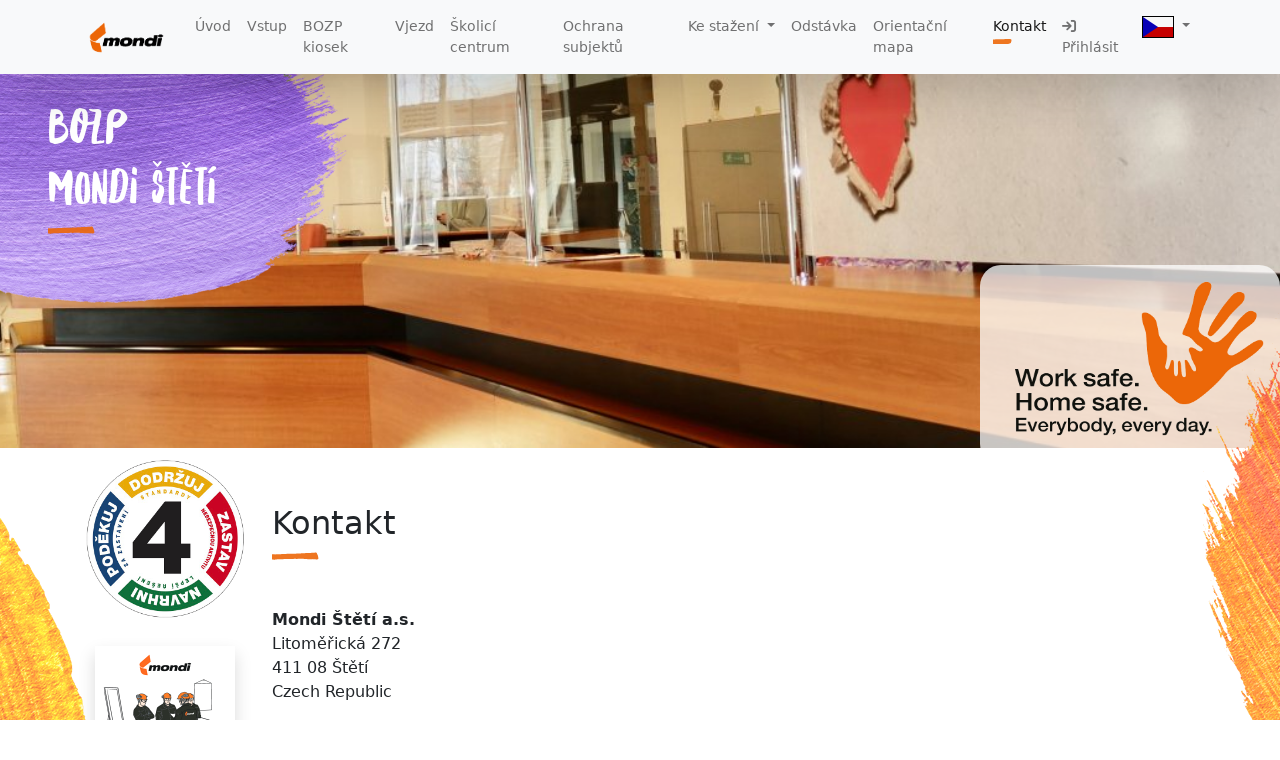

--- FILE ---
content_type: text/html; charset=utf-8
request_url: https://bozp.mondisteti.cz/www/homepage/contact
body_size: 2474
content:
<!doctype html>
<html lang="en">
<head>
    <!-- Required meta tags -->
    <meta charset="utf-8">
    <meta name="viewport" content="width=device-width, initial-scale=1">
    <meta name="description" content="Mondi Štětí a.s. BOZP">
    <meta name="author" content="ApliTax s.r.o.">

<link rel="stylesheet" type="text/css" href="/www/webtemp/48966b329327.css">
    <link rel="icon" href="/www/favicon.ico">
    <title>BOZP Mondi Štětí a.s.</title>
</head>
<body>

<nav class="navbar fixed-top navbar-expand-lg navbar-light bg-light shadow-lg">
    <div class="container">
        <a class="navbar-brand" href="/www/homepage/default">
            <img src="/www/images/mondi_logo.png" alt="" height="45">
        </a>

        <button class="navbar-toggler" type="button" data-bs-toggle="collapse" data-bs-target="#navbarNav"
                aria-controls="navbarNav" aria-expanded="false" aria-label="Toggle navigation">
            <span class="navbar-toggler-icon"></span>
        </button>
        <div class="collapse navbar-collapse" id="navbarNav">
            <ul class="navbar-nav ms-auto small">
                <li class="nav-item">
                    <a aria-current="page" href="/www/homepage/default" class="nav-link">Úvod</a>
                </li>
                <li class="nav-item">
                    <a href="/www/homepage/pedestrian-entrance" class="nav-link">Vstup</a>
                </li>
                <li class="nav-item">
                    <a href="/www/homepage/kiosk" class="nav-link">BOZP kiosek</a>
                </li>
                <li class="nav-item">
                    <a href="/www/homepage/entrance" class="nav-link">Vjezd</a>
                </li>
                <li class="nav-item">
                    <a href="/www/homepage/training-center" class="nav-link">Školicí centrum</a>
                </li>
                <li class="nav-item">
                    <a href="/www/homepage/subjects-protection" class="nav-link">Ochrana subjektů</a>
                </li>
                <li class="nav-item dropdown">
                    <a href="#" id="navbarDropdown" role="button" data-bs-toggle="dropdown" aria-expanded="false" class="dropdown-toggle nav-link">
                        Ke stažení
                    </a>
                    <ul class="dropdown-menu" aria-labelledby="navbarDropdown">
                        <li><a class="dropdown-item" href="/www/homepage/documents/nakupni-oddeleni">Nákupní oddělení</a></li>
                        <li><a class="dropdown-item" href="/www/homepage/documents/bozp">BOZP</a></li>
                        <li><a class="dropdown-item" href="/www/homepage/documents/technicke-standardy">Technické standardy</a></li>
                        <li><a class="dropdown-item" href="/www/homepage/documents/podklady-k-najemnim-smlouvam">Podklady k nájemním smlouvám</a></li>
                    </ul>
                </li>


                <li class="nav-item">
                    <a href="/www/homepage/shutdown" class="nav-link">Odstávka</a>
                </li>
                <li class="nav-item">
                    <a href="/www/homepage/map" class="nav-link">Orientační mapa</a>
                </li>
                <li class="nav-item">
                    <a href="/www/homepage/contact" class="active nav-link">Kontakt</a>
                </li>

                <li class="nav-item">
                    <a class="nav-link" title="Přihlásit" href="/www/sign/in">
                        <i class="fa fa-sign-in"></i> Přihlásit
                    </a>
                </li>

                <li class="nav-item dropdown">
                    <a class="nav-link dropdown-toggle" href="#" id="navbarDropdown" role="button" data-bs-toggle="dropdown" aria-expanded="false">
                        <img class="lang" src="/www/images/lang/cs.gif" alt="cs">
                    </a>
                    <ul class="dropdown-menu" aria-labelledby="navbarDropdown">
                        <li><a class="dropdown-item" href="/www/homepage/contact"><img class="lang" src="/www/images/lang/cs.gif" alt="cs"> Česky</a></li>
                        <li><a class="dropdown-item" href="/www/en/homepage/contact"><img class="lang" src="/www/images/lang/en.gif" alt="en"> English</a></li>
                    </ul>
                </li>
            </ul>

        </div>

    </div>
</nav>

<main class="mt-1">
    <div class="container-fluid mt-5 px-0">
        <div class="col-md-12 header-image header-contact">
            <div class="h1 mt-sm-5 p-md-5 header-web-name">
                BOZP<br>Mondi Štětí
            </div>

            <div class="work-safe opacity-75 d-none d-lg-block"></div>
            <img id="work-safe" class="d-none d-lg-block" src="/www/images/work_safe.png" alt="">
        </div>
    </div>

    <div class="container">
        <div class="row">
            <div class="flek-left opacity-75 d-none d-md-block"></div>
            <div class="flek-right opacity-75 d-none d-md-block"></div>

            <div class="col-2 text-center">
                <img src="/www/images/4.png" class="img-fluid mx-auto" alt="4" style="width: 180px">
                <a href="/www/homepage/leaflet">
                    <img src="/www/images/leaflet.png" class="img-fluid mx-auto shadow mt-4 mb-4" alt="Leaflet">
                </a>

                <ul class="social">
                    <li class="text-center"><a href="https://www.linkedin.com/company/mondi-group" title="LinkedIn"
                                               target="_blank"
                                               class="m-1 ico-linkedin rounded-circle border border-social border-3"
                                               aria-label="LinkedIn"></a></li>
                    <li class="text-center"><a href="https://www.youtube.com/user/MondiCom" title="Mondi YouTube"
                                               target="_blank"
                                               class="m-1 ico-youtube rounded-circle border border-social border-3"
                                               aria-label="Mondi YouTube"></a></li>
                    <li class="text-center"><a href="https://www.facebook.com/mondigroup/" title="Mondi Facebook"
                                               target="_blank"
                                               class="m-1 ico-facebook rounded-circle border border-social border-3"
                                               aria-label="Mondi Facebook"></a></li>
                    <li class="text-center"><a href="https://twitter.com/mondigroup?lang=en" title="Mondi Twitter"
                                               target="_blank"
                                               class="m-1 ico-twitter rounded-circle border border-social border-3"
                                               aria-label="Mondi Twitter"></a></li>
                    <li class="text-center"><a href="https://www.instagram.com/mondi_group" title="Mondi Instagram"
                                               target="_blank"
                                               class="m-1 ico-instagram rounded-circle border border-social border-3"
                                               aria-label="Mondi Instagram"></a></li>
                </ul>

            </div>
            <div class="col-9">
    <h2 class="mt-5">Kontakt</h2>
    <address class="mt-5">
        <strong>Mondi Štětí a.s.</strong><br>
        Litoměřická 272<br>
        411&nbsp;08 Štětí<br>
        Czech Republic
    </address>

    <strong>E-mail:</strong> <a class="link" href="mailto:safety.steti@mondigroup.com">safety.steti@mondigroup.com</a>
    <hr>

<form action="/www/homepage/contact" method="post" id="frm-contactForm">


<div class="mb-3 row">
	<div class="col-sm-3 col-form-label"></div>

	<div class="col-sm-9"><div name="spamControl" id="frm-contactForm-spamControl"><div id="frm-contactForm-fields"><input type="text" name="spamControl-url"><input type="text" name="spamControl-email"><input type="checkbox" name="spamControl-rules"><script>document.getElementById('frm-contactForm-fields').style.display = 'none';</script></div><div id="frm-contactForm-question"><label style="display:block" for="frm-contactForm-question-input">Kolik je šest - 5?</label><input type="text" required id="frm-contactForm-question-input" name="spamControl-question-input"><script>document.getElementById('frm-contactForm-question').style.display = 'none';
document.getElementById('frm-contactForm-question-input').value = 1;</script></div></div></div>
</div>

<div class="mb-3 row required">
	<div class="col-sm-3 col-form-label"><label for="frm-contactForm-name" class="required">Jméno</label></div>

	<div class="col-sm-9"><input type="text" name="name" id="frm-contactForm-name" class="form-control text" required data-nette-rules='[{"op":":filled","msg":"Zadejte Jméno."}]'></div>
</div>

<div class="mb-3 row required">
	<div class="col-sm-3 col-form-label"><label for="frm-contactForm-email" class="required">E-mailová adresa</label></div>

	<div class="col-sm-9"><input type="email" name="email" id="frm-contactForm-email" class="form-control text" required data-nette-rules='[{"op":":filled","msg":"Zadejte E-mailová adresa."},{"op":":email","msg":"Zadejte prosím platnou emailovou adresu."}]'></div>
</div>

<div class="mb-3 row required">
	<div class="col-sm-3 col-form-label"><label for="frm-contactForm-phone" class="required">Telefonní číslo</label></div>

	<div class="col-sm-9"><input type="text" name="phone" id="frm-contactForm-phone" class="form-control text" required data-nette-rules='[{"op":":filled","msg":"Zadejte Telefonní číslo."}]'></div>
</div>

<div class="mb-3 row required">
	<div class="col-sm-3 col-form-label"><label for="frm-contactForm-text" class="required">Text</label></div>

	<div class="col-sm-9"><textarea name="text" cols="100" rows="10" id="frm-contactForm-text" class="form-control" required data-nette-rules='[{"op":":filled","msg":"Zadejte Text."}]'></textarea></div>
</div>

<div class="mb-3 row">
	<div class="col-sm-3 col-form-label"></div>

	<div class="col-sm-9"><input type="submit" name="send" class="btn btn-warning btn btn-primary button" value="Odeslat"></div>
</div>


<input type="hidden" name="_do" value="contactForm-submit">
</form>


            </div>
            <div class="col-1">

            </div>

        </div>
    </div>
    <div class="flek-right2 opacity-75 d-none d-md-block"></div>
</main>

<div class="container">
    <footer class="py-3 my-4">
        <p class="text-center text-muted">&copy;2026 Mondi Štětí, a.s., <a class="muted" href="https://aplitax.cz">ApliTax s.r.o.</a> </p>
    </footer>
</div>


<div class="modal fade" id="imagemodal" tabindex="-1" aria-labelledby="exampleModalLabel" aria-hidden="true">
    <div class="modal-dialog modal-lg" style="max-height: 80vh">
        <div class="modal-content">
            <div class="modal-body">
                <img src="" class="imagepreview" style="width: 100%;">
            </div>
            <div class="modal-footer">
                <button type="button" class="btn btn-secondary" data-bs-dismiss="modal">Zavřít</button>
            </div>
        </div>
    </div>
</div>


<script src="/www/webtemp/72dc76017f04.js"></script>


</body>
</html>


--- FILE ---
content_type: image/svg+xml
request_url: https://bozp.mondisteti.cz/www/images/brush-small-orange.svg
body_size: 496
content:
<?xml version="1.0" encoding="UTF-8"?>
<svg width="60px" height="25px" viewBox="0 0 60 25" version="1.1" xmlns="http://www.w3.org/2000/svg" xmlns:xlink="http://www.w3.org/1999/xlink">    
    <g id="Component/Stroke/3" stroke="none" stroke-width="1" fill="none" fill-rule="evenodd">        
        <path d="M9.636,15.694 C7.884,15.694 6.132,15.548 4.307,15.621 C3.723,15.694 3.066,15.621 2.409,15.402 C0.876,14.745 0.292,13.358 -7.10542736e-14,11.898 C-7.10542736e-14,11.679 -7.10542736e-14,11.314 0.073,11.095 C0.073,10.73 0.292,10.511 0.657,10.657 C1.752,10.949 2.774,10.876 3.723,10.803 C6.716,10.584 9.709,10.438 12.629,10.365 L25.988,10 C26.426,10 26.937,10 27.448,10.073 C28.251,10.219 28.616,10.73 28.397,11.46 C28.397,11.752 28.324,12.19 28.251,12.409 C28.178,13.358 27.813,14.088 26.864,14.453 C26.061,14.745 25.112,14.964 24.236,15.256 C23.652,15.548 22.995,15.402 22.484,15.329 C22.046,15.256 21.608,15.256 21.243,15.402 C20.221,15.621 19.272,15.621 18.323,15.548 C17.666,15.402 17.009,15.475 16.279,15.621 C15.403,15.84 14.454,15.621 13.505,15.621 C12.994,15.621 12.41,15.621 11.826,15.694 C11.096,15.767 10.366,15.621 9.636,15.694 Z" id="̵" fill="#EC6607" fill-rule="nonzero" opacity="0.899999976"></path>
    </g>
</svg>

--- FILE ---
content_type: image/svg+xml
request_url: https://bozp.mondisteti.cz/www/images/brush-orange.svg
body_size: 671
content:
<?xml version="1.0" encoding="UTF-8"?>
<svg width="60px" height="25px" viewBox="0 0 60 25" version="1.1" xmlns="http://www.w3.org/2000/svg" xmlns:xlink="http://www.w3.org/1999/xlink">    
    <g id="Component/Stroke/1" stroke="none" stroke-width="1" fill="none" fill-rule="evenodd">
        <path d="M46.2311241,15.6809789 L44.7711241,15.6809789 C44.6251241,15.5349789 44.4791241,15.5349789 44.4061241,15.6809789 C43.5301241,15.9729789 42.5811241,15.8269789 41.7051241,15.8269789 C40.8291241,15.8269789 40.0261241,15.6809789 39.0041241,15.5349789 C36.0841241,15.3889789 33.0181241,15.0969789 29.8791241,15.3889789 L28.6381241,15.3889789 C27.9811241,15.2429789 27.1051241,15.2429789 26.2291241,15.3889789 C24.8421241,15.5349789 23.6011241,15.5349789 22.2141241,15.5349789 C19.3671241,15.3889789 16.4471241,15.5349789 13.6001241,15.8269789 L11.4101241,15.8269789 C10.0961241,15.8269789 8.85512408,15.8269789 7.61412408,16.1189789 C5.49712408,16.3379789 3.38012408,15.8269789 1.55512408,14.8049789 C0.460124081,14.2939789 -0.123875919,12.6879789 0.0221240807,11.7389789 C0.168124081,11.3009789 0.460124081,11.0089789 0.679124081,10.8629789 C1.40912408,10.7169789 2.13912408,10.6439789 2.94212408,10.7169789 C3.38012408,10.8629789 3.81812408,10.8629789 4.25612408,10.7169789 L4.62112408,10.7169789 C7.03012408,11.0089789 9.43912408,10.8629789 11.7751241,10.7169789 C15.2791241,10.6439789 18.7101241,10.3519789 22.2141241,10.2059789 C25.1341241,10.2059789 28.0541241,10.2059789 31.0471241,10.0599789 C32.2881241,9.91397892 33.6751241,9.91397892 34.9891241,9.76797892 C36.8141241,9.62197892 38.7851241,9.62197892 40.7561241,9.47597892 C42.6541241,9.47597892 44.6251241,9.32997892 46.7421241,9.18397892 C47.1801241,9.18397892 47.6181241,9.03797892 48.1291241,9.03797892 C48.7131241,8.89197892 49.1511241,9.18397892 49.2971241,9.62197892 C49.9541241,11.1549789 50.6841241,12.6879789 50.8301241,14.3669789 C50.9761241,15.2429789 50.8301241,15.6809789 49.9541241,15.8269789 C49.2971241,15.9729789 48.7131241,15.9729789 48.0561241,15.8269789 C47.4721241,15.6809789 46.8881241,15.6809789 46.2311241,15.6809789 Z" id="–" fill="#EC6607" fill-rule="nonzero" opacity="0.899999976"></path>
    </g>
</svg>